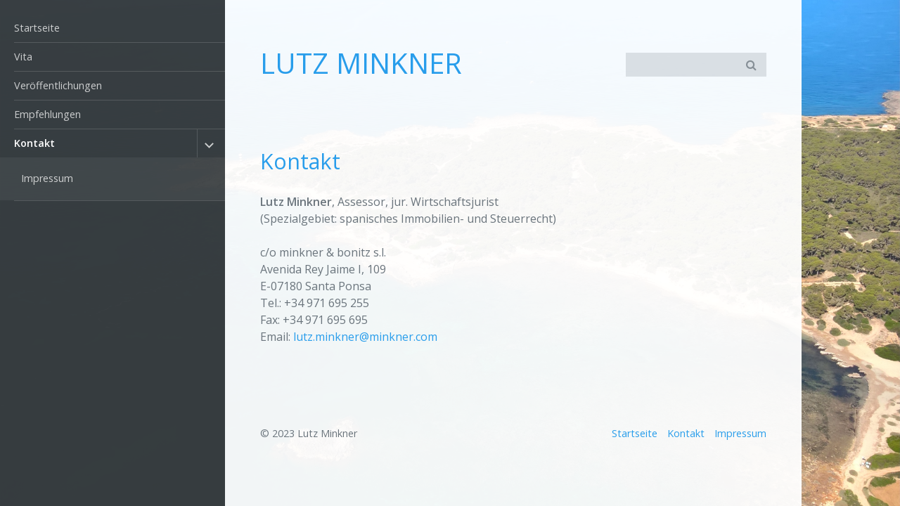

--- FILE ---
content_type: text/html
request_url: http://lutzminkner.com/kontakt.html
body_size: 4750
content:
<!DOCTYPE html> <html class="responsivelayout" lang="de"> <head> <title>Lutz Minkner</title> <meta http-equiv="content-type" content="text/html; charset=utf-8"> <meta name="viewport" content="width=device-width, initial-scale=1.0"> <meta name="description" content=""> <meta name="keywords" content=""> <meta name="generator" content="Zeta Producer 13.3.0.0, ZP13X, 05.10.2016 16:23:58"> <meta name="robots" content="index, follow"> <link rel="shortcut icon" type="image/x-icon" href="assets/favicon.ico"> <link rel="stylesheet" type="text/css" href="assets/jquery.mmenu.widescreen.css" media="all and (min-width: 769px)"> <link rel="stylesheet" type="text/css" href="//fonts.googleapis.com/css?family=Open+Sans:300,400,600"> <link rel="stylesheet" type="text/css" href="assets/bundle.css?v=636452240201750687"> <script type="text/javascript" src="assets/bundle.js?v=636452240201750687"></script> <script type="text/javascript">
        $z(document).ready(function() {
            $z("#navigation").mmenu(
				{
					classes: "mm-dark",
					slidingSubmenus: false,
					offCanvas: {
						position: "left",
						zposition: "next",
						moveBackground: false
					},
					onClick: {
						setSelected: false,
						preventDefault: false
					}
				}, 
				{
                	transitionDuration: 300,
                	offCanvas: {
                    	pageSelector: "#webbox"
                	}
            	}
            );
            $z("#navigation li.active").addClass("mm-opened");

            checkSize();
            $z(window).resize(checkSize);
            function checkSize(){
                var navWidth = $z("#navigation").width();
                var wrapWidth = 820;
                var breakWidth = parseInt((navWidth) + (wrapWidth));
                if ($z(window).width() <= breakWidth) {
                    $z("#header").css({"padding-bottom":"3%","height":"inherit"});
                }
            }
        });
    </script> </head> <body id="atmosphere-responsive"> <a id="top"></a> <div id="preload"> <img src="assets/wp_20160621_09_54_37_pro.jpg" alt=""> </div> <div id="wrapper"> <div id="backbox"> <div id="webbox"> <div id="topline" class="clearfix"> <div id="search"> <div> <script type="text/javascript">
                function search1() {
                    if (document.forms.searchengine1.q.value == 'Suchbegriff') {
                        return false;
                    }
                    else if ($z.trim(document.forms.searchengine1.q.value).length == 0) {
                        alert("Bitte geben Sie einen Suchbegriff ein.");
                        return false;
                    }
                }
            </script> <form id="zpsearchengine" name="searchengine1" onsubmit="return search1()" action="suche.html" method="get" class="zpsearchform"> <input id="zpsearchfield" class="zpsearchfield" type="search" name="q"> <button type="submit"> <i class="fa fa-search"></i> </button> </form> </div> </div> <div id="menuButton"> <a href="#navigation"> <i class="fa fa-bars fa-lg"></i> <span>Menü</span> </a> </div> <div id="webinfo" class="clearfix"> <div id="webtitle"> <div class="webname"><a href="index.html">LUTZ MINKNER</a></div> </div> </div> </div> <div class="section"> <div id="content"> <div class="zparea zpgrid" data-numcolumns="" data-areaname="Standard"> <div class="zpRow standard "> <div class="zpColumn zpColumnWidth1 c12" style=" "> <div class="zpColumnItem"> <div id="a1339" data-articleid="1339" class="articlearea zpwText"> <h1 style="text-align:left;">Kontakt</h1> <p> </p><p> </p><p><tr><td colspan="2"><strong>Lutz Minkner</strong>, Assessor, jur. Wirtschaftsjurist <br>(Spezialgebiet: spanisches Immobilien- und Steuerrecht) <br><br>c/o minkner&nbsp;&amp;&nbsp;bonitz s.l.<br>Avenida Rey Jaime I, 109 <br>E-07180 Santa Ponsa <br>Tel.: +34 971 695 255 <br>Fax: +34&nbsp;971 695 695<br>Email: <a>lutz.minkner@minkner.com</a> </td></tr> </div> </div> </div> </div> </div> </div> </div> <div class="section"> <div id="footer" class="clearfix"> <div id="xmenu"> <span><a href="index.html">Startseite</a></span> <span><a href="kontakt.html">Kontakt</a></span> <span><a href="impressum.html">Impressum</a></span> </div> <div id="copyright"> © 2023 Lutz Minkner </div> </div> </div> <nav id="navigation"> <ul> <li> <a href="index.html">Startseite </a> </li> <li> <a href="vita.html">Vita </a> </li> <li> <a href="veroeffentlichungen.html">Veröffentlichungen </a> </li> <li> <a href="empfehlungen.html">Empfehlungen </a> </li> <li class="haschilds active"> <a class="active" href="kontakt.html">Kontakt </a> <ul> <li> <a href="impressum.html">Impressum</a> </li> </ul> </li> </ul> </nav> </div> </div> </div> </body> </html>